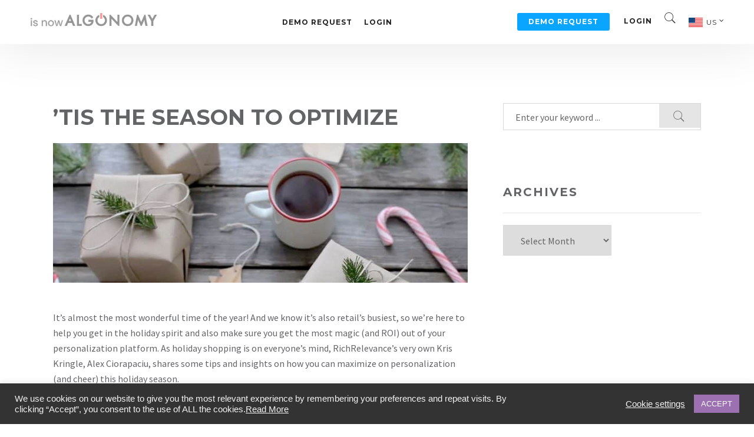

--- FILE ---
content_type: text/css
request_url: https://richrelevance.com/wp-content/uploads/custom-css-js/33849.css?v=9279
body_size: 351
content:
/******* Do not edit this file *******
Simple Custom CSS and JS - by Silkypress.com
Saved: Aug 19 2020 | 19:52:05 */
/* Add your CSS code here.

For example:
.example {
    color: red;
}

For brushing up on your CSS knowledge, check out http://www.w3schools.com/css/css_syntax.asp

End of comment  */ 

.tab-pane{
  line-height: 30px;
}


html, body, div, span, applet, object, iframe, h1, h2, h3, h4, h5, h6, p, blockquote, pre, a, abbr, acronym, address, big, cite, code, del, dfn, em, img, ins, kbd, q, s, samp, small, strike, strong, sub, sup, tt, var, b, u, i, center, dl, dt, dd, ol, ul, li, fieldset, form, label, legend, table, caption, tbody, tfoot, thead, tr, th, td, article, aside, canvas, details, embed, figure, figcaption, footer, header, hgroup, menu, nav, output, ruby, section, summary, time, mark, audio, video
{
   vertical-align: top !important;
}

#tab_container_33811 .wpsm_nav-tabs > li > a {
  background: transparent !important;
}

#header.header-transparent {
    background-position: center center;
    background-size: cover;
    max-height: inherit !important;
}
.nav-categories .mobile-dropdown>ul>li.other-dropdown>span:after {
    
  content: '\f0d7';
    display: inline-block;
    font-family: 'fontAwesome';
    margin-left: 8px;
}

@media only screen and (max-width: 980px){
  .nav-categories li.all.mobile a:after{
       content: '\f0d7';
    display: inline-block;
    font-family: 'fontAwesome';
    position: absolute;
    right: 16px;
    font-size: 20px;
  }}


.nav-sticky-wrapper .nav-categories{
  width:100% !important;
}

--- FILE ---
content_type: application/x-javascript
request_url: https://richrelevance.com/wp-content/uploads/custom-css-js/33818.js?v=4853
body_size: -75
content:
/******* Do not edit this file *******
Simple Custom CSS and JS - by Silkypress.com
Saved: Oct 05 2023 | 12:55:22 */
/* Default comment here */ 

jQuery(function() {
	var $a = jQuery(".tabs li");
	$a.click(function() {
		$a.removeClass("active");
		jQuery(this).addClass("active");
	});
});

// if(typeof rm_cls_intr === 'undefined'){
// var rm_cls_intr = "";	
// }
// 	window.onload = function() {
// 		rm_cls_intr = setInterval(function(){
// 			if(jQuery('.elementor-tab-content').hasClass('elementor-active')){
// 				jQuery('.elementor-tab-content').removeClass('elementor-active');
// 				jQuery('.elementor-tab-title').removeClass('elementor-active');
// 				jQuery('.elementor-tab-content').hide();
// 				clearInterval(rm_cls_intr);
// 			}
// 		}, 800);
// 	};